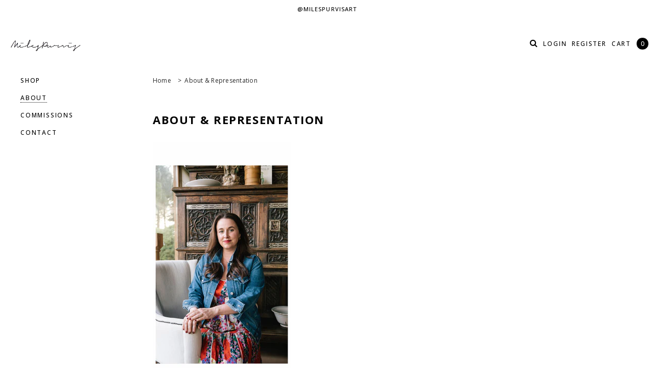

--- FILE ---
content_type: text/html; charset=utf-8
request_url: https://milespurvis.com/pages/about-presentation
body_size: 22137
content:
<!doctype html>
<!--[if lt IE 7]><html class="no-js lt-ie9 lt-ie8 lt-ie7" lang="en"> <![endif]-->
<!--[if IE 7]><html class="no-js lt-ie9 lt-ie8" lang="en"> <![endif]-->
<!--[if IE 8]><html class="no-js lt-ie9" lang="en"> <![endif]-->
<!--[if IE 9 ]><html class="ie9 no-js"> <![endif]-->
<!--[if (gt IE 9)|!(IE)]><!--> <html class="no-js"> <!--<![endif]-->
<head>

  <!-- Basic page needs ================================================== -->
  <meta charset="utf-8">
  <meta http-equiv="X-UA-Compatible" content="IE=edge,chrome=1">

  <!-- Title and description ================================================== -->
  <title>
    About &amp; Representation &ndash; Miles Purvis Art
  </title>

  
  <meta name="description" content="Combining her boldly colorful, painted papers with found materials like fabric, feathers, and coins, Miles Purvis Daniel turns repurposed materials into vivacious mixed media collages. Her subjects are inspired by iconic figures and loved ones alike. Musical and historical art influences are driving forces, with snippe">
  

  <!-- Product meta ================================================== -->
  



<!-- /snippets/social-meta-tags.liquid -->




<meta property="og:site_name" content="Miles Purvis Art">
<meta property="og:url" content="https://milespurvis.com/pages/about-presentation">
<meta property="og:title" content="About &amp; Representation">
<meta property="og:type" content="website">
<meta property="og:description" content="Combining her boldly colorful, painted papers with found materials like fabric, feathers, and coins, Miles Purvis Daniel turns repurposed materials into vivacious mixed media collages. Her subjects are inspired by iconic figures and loved ones alike. Musical and historical art influences are driving forces, with snippe">

<meta property="og:image" content="http://milespurvis.com/cdn/shop/files/m_favicon_1200x1200.png?v=1613515922">
<meta property="og:image:secure_url" content="https://milespurvis.com/cdn/shop/files/m_favicon_1200x1200.png?v=1613515922">


<meta name="twitter:card" content="summary_large_image">
<meta name="twitter:title" content="About &amp; Representation">
<meta name="twitter:description" content="Combining her boldly colorful, painted papers with found materials like fabric, feathers, and coins, Miles Purvis Daniel turns repurposed materials into vivacious mixed media collages. Her subjects are inspired by iconic figures and loved ones alike. Musical and historical art influences are driving forces, with snippe">

  <!-- /snippets/twitter-card.liquid -->







  <!-- Helpers ================================================== -->
  <link rel="canonical" href="https://milespurvis.com/pages/about-presentation">
  <meta name="viewport" content="width=device-width,initial-scale=1">

  <!-- Favicon -->
  
  <link rel="shortcut icon" href="//milespurvis.com/cdn/shop/files/m_favicon_32x32.png?v=1613515922" type="image/png">
  

  <!-- fonts -->
  
<script type="text/javascript">
  WebFontConfig = {
    google: { families: [ 
      
          'Open Sans:100,200,300,400,500,600,700,800,900'
	  
      
      
      	
      		,
      	      
        'Poppins:100,200,300,400,500,600,700,800,900'
	  
      
      
      	
      		,
      	      
        'Poppins:100,200,300,400,500,600,700,800,900'
	  
      
      
      	
      		,
      	      
        'Open Sans:100,200,300,400,500,600,700,800,900'
	  
    ] }
  };
  (function() {
    var wf = document.createElement('script');
    wf.src = ('https:' == document.location.protocol ? 'https' : 'http') +
      '://ajax.googleapis.com/ajax/libs/webfont/1/webfont.js';
    wf.type = 'text/javascript';
    wf.async = 'true';
    var s = document.getElementsByTagName('script')[0];
    s.parentNode.insertBefore(wf, s);
  })(); 
</script>


  <!-- Styles -->
  <link href="//milespurvis.com/cdn/shop/t/2/assets/bootstrap.min.css?v=61442760441457418461525370024" rel="stylesheet" type="text/css" media="all" />
<link rel="stylesheet" href="//maxcdn.bootstrapcdn.com/font-awesome/4.5.0/css/font-awesome.min.css">
<link rel="stylesheet" type="text/css" href="//cdn.jsdelivr.net/jquery.slick/1.6.0/slick.css"/>

<!-- Theme base and media queries -->
<link href="//milespurvis.com/cdn/shop/t/2/assets/owl.carousel.css?v=110508842938087914561525370034" rel="stylesheet" type="text/css" media="all" />
<link href="//milespurvis.com/cdn/shop/t/2/assets/owl.theme.css?v=168224275447839788901525370034" rel="stylesheet" type="text/css" media="all" />
<link href="//milespurvis.com/cdn/shop/t/2/assets/jcarousel.css?v=140402818170508073921525370031" rel="stylesheet" type="text/css" media="all" />
<link href="//milespurvis.com/cdn/shop/t/2/assets/selectize.bootstrap3.css?v=158289905666461930731525370034" rel="stylesheet" type="text/css" media="all" />
<link href="//milespurvis.com/cdn/shop/t/2/assets/jquery.fancybox.css?v=89610375720255671161525370032" rel="stylesheet" type="text/css" media="all" />
<link href="//milespurvis.com/cdn/shop/t/2/assets/component.css?v=49074273541257638221525370027" rel="stylesheet" type="text/css" media="all" />
<link href="//milespurvis.com/cdn/shop/t/2/assets/theme-styles.scss?v=105313162510815834651657665050" rel="stylesheet" type="text/css" media="all" />
<link href="//milespurvis.com/cdn/shop/t/2/assets/theme-styles-setting.css?v=52712729442607522831542394853" rel="stylesheet" type="text/css" media="all" />
<link href="//milespurvis.com/cdn/shop/t/2/assets/theme-styles-responsive.scss?v=119693872746772190491657665050" rel="stylesheet" type="text/css" media="all" />
<link href="//milespurvis.com/cdn/shop/t/2/assets/animate.css?v=107502980827701580791525370023" rel="stylesheet" type="text/css" media="all" />


  <!-- Scripts -->
  <script src="//ajax.googleapis.com/ajax/libs/jquery/1.11.0/jquery.min.js" type="text/javascript"></script>
<script src="//milespurvis.com/cdn/shop/t/2/assets/jquery-cookie.min.js?v=72365755745404048181525370031" type="text/javascript"></script>
<script src="//milespurvis.com/cdn/shop/t/2/assets/selectize.min.js?v=74685606144567451161525370034" type="text/javascript"></script>
<script src="//milespurvis.com/cdn/shop/t/2/assets/jquery.nicescroll.min.js?v=166122000064107150281525370032" type="text/javascript"></script>
<script src="https://cdnjs.cloudflare.com/ajax/libs/jquery.sticky/1.0.4/jquery.sticky.min.js"></script>
<script>
  window.ajax_cart = true;
  window.money_format = "${{amount}} USD";
  window.shop_currency = "USD";
  window.show_multiple_currencies = false;
  window.loading_url = "//milespurvis.com/cdn/shop/t/2/assets/loading.gif?v=50837312686733260831525370033"; 
  window.use_color_swatch = false;
  window.product_image_resize = true;
  window.enable_sidebar_multiple_choice = true;
  window.dropdowncart_type = "hover";
  window.file_url = "//milespurvis.com/cdn/shop/files/?v=33";
  window.asset_url = "";
  window.images_size = {
    is_crop: false,
    ratio_width : 1,
    ratio_height : 1,
  };
  window.inventory_text = {
    in_stock: "In stock",
    many_in_stock: "Many in stock",
    out_of_stock: "Out of stock",
    add_to_cart: "Add to Cart",
    sold_out: "Sold Out",
    unavailable: "Out Of Stock"
  };
          
  window.multi_lang = false;
</script>



  <!-- Header hook for plugins ================================================== -->
  <script>window.performance && window.performance.mark && window.performance.mark('shopify.content_for_header.start');</script><meta id="shopify-digital-wallet" name="shopify-digital-wallet" content="/5518590003/digital_wallets/dialog">
<meta name="shopify-checkout-api-token" content="ba95d7c8aa8333fe9e6297b1561b558c">
<meta id="in-context-paypal-metadata" data-shop-id="5518590003" data-venmo-supported="false" data-environment="production" data-locale="en_US" data-paypal-v4="true" data-currency="USD">
<script async="async" src="/checkouts/internal/preloads.js?locale=en-US"></script>
<link rel="preconnect" href="https://shop.app" crossorigin="anonymous">
<script async="async" src="https://shop.app/checkouts/internal/preloads.js?locale=en-US&shop_id=5518590003" crossorigin="anonymous"></script>
<script id="apple-pay-shop-capabilities" type="application/json">{"shopId":5518590003,"countryCode":"US","currencyCode":"USD","merchantCapabilities":["supports3DS"],"merchantId":"gid:\/\/shopify\/Shop\/5518590003","merchantName":"Miles Purvis Art","requiredBillingContactFields":["postalAddress","email"],"requiredShippingContactFields":["postalAddress","email"],"shippingType":"shipping","supportedNetworks":["visa","masterCard","amex","discover","elo","jcb"],"total":{"type":"pending","label":"Miles Purvis Art","amount":"1.00"},"shopifyPaymentsEnabled":true,"supportsSubscriptions":true}</script>
<script id="shopify-features" type="application/json">{"accessToken":"ba95d7c8aa8333fe9e6297b1561b558c","betas":["rich-media-storefront-analytics"],"domain":"milespurvis.com","predictiveSearch":true,"shopId":5518590003,"locale":"en"}</script>
<script>var Shopify = Shopify || {};
Shopify.shop = "miles-purvis-art.myshopify.com";
Shopify.locale = "en";
Shopify.currency = {"active":"USD","rate":"1.0"};
Shopify.country = "US";
Shopify.theme = {"name":"Miles Purvis Art","id":15998877747,"schema_name":"Brooklynk","schema_version":"1.0.0","theme_store_id":null,"role":"main"};
Shopify.theme.handle = "null";
Shopify.theme.style = {"id":null,"handle":null};
Shopify.cdnHost = "milespurvis.com/cdn";
Shopify.routes = Shopify.routes || {};
Shopify.routes.root = "/";</script>
<script type="module">!function(o){(o.Shopify=o.Shopify||{}).modules=!0}(window);</script>
<script>!function(o){function n(){var o=[];function n(){o.push(Array.prototype.slice.apply(arguments))}return n.q=o,n}var t=o.Shopify=o.Shopify||{};t.loadFeatures=n(),t.autoloadFeatures=n()}(window);</script>
<script>
  window.ShopifyPay = window.ShopifyPay || {};
  window.ShopifyPay.apiHost = "shop.app\/pay";
  window.ShopifyPay.redirectState = null;
</script>
<script id="shop-js-analytics" type="application/json">{"pageType":"page"}</script>
<script defer="defer" async type="module" src="//milespurvis.com/cdn/shopifycloud/shop-js/modules/v2/client.init-shop-cart-sync_BdyHc3Nr.en.esm.js"></script>
<script defer="defer" async type="module" src="//milespurvis.com/cdn/shopifycloud/shop-js/modules/v2/chunk.common_Daul8nwZ.esm.js"></script>
<script type="module">
  await import("//milespurvis.com/cdn/shopifycloud/shop-js/modules/v2/client.init-shop-cart-sync_BdyHc3Nr.en.esm.js");
await import("//milespurvis.com/cdn/shopifycloud/shop-js/modules/v2/chunk.common_Daul8nwZ.esm.js");

  window.Shopify.SignInWithShop?.initShopCartSync?.({"fedCMEnabled":true,"windoidEnabled":true});

</script>
<script>
  window.Shopify = window.Shopify || {};
  if (!window.Shopify.featureAssets) window.Shopify.featureAssets = {};
  window.Shopify.featureAssets['shop-js'] = {"shop-cart-sync":["modules/v2/client.shop-cart-sync_QYOiDySF.en.esm.js","modules/v2/chunk.common_Daul8nwZ.esm.js"],"init-fed-cm":["modules/v2/client.init-fed-cm_DchLp9rc.en.esm.js","modules/v2/chunk.common_Daul8nwZ.esm.js"],"shop-button":["modules/v2/client.shop-button_OV7bAJc5.en.esm.js","modules/v2/chunk.common_Daul8nwZ.esm.js"],"init-windoid":["modules/v2/client.init-windoid_DwxFKQ8e.en.esm.js","modules/v2/chunk.common_Daul8nwZ.esm.js"],"shop-cash-offers":["modules/v2/client.shop-cash-offers_DWtL6Bq3.en.esm.js","modules/v2/chunk.common_Daul8nwZ.esm.js","modules/v2/chunk.modal_CQq8HTM6.esm.js"],"shop-toast-manager":["modules/v2/client.shop-toast-manager_CX9r1SjA.en.esm.js","modules/v2/chunk.common_Daul8nwZ.esm.js"],"init-shop-email-lookup-coordinator":["modules/v2/client.init-shop-email-lookup-coordinator_UhKnw74l.en.esm.js","modules/v2/chunk.common_Daul8nwZ.esm.js"],"pay-button":["modules/v2/client.pay-button_DzxNnLDY.en.esm.js","modules/v2/chunk.common_Daul8nwZ.esm.js"],"avatar":["modules/v2/client.avatar_BTnouDA3.en.esm.js"],"init-shop-cart-sync":["modules/v2/client.init-shop-cart-sync_BdyHc3Nr.en.esm.js","modules/v2/chunk.common_Daul8nwZ.esm.js"],"shop-login-button":["modules/v2/client.shop-login-button_D8B466_1.en.esm.js","modules/v2/chunk.common_Daul8nwZ.esm.js","modules/v2/chunk.modal_CQq8HTM6.esm.js"],"init-customer-accounts-sign-up":["modules/v2/client.init-customer-accounts-sign-up_C8fpPm4i.en.esm.js","modules/v2/client.shop-login-button_D8B466_1.en.esm.js","modules/v2/chunk.common_Daul8nwZ.esm.js","modules/v2/chunk.modal_CQq8HTM6.esm.js"],"init-shop-for-new-customer-accounts":["modules/v2/client.init-shop-for-new-customer-accounts_CVTO0Ztu.en.esm.js","modules/v2/client.shop-login-button_D8B466_1.en.esm.js","modules/v2/chunk.common_Daul8nwZ.esm.js","modules/v2/chunk.modal_CQq8HTM6.esm.js"],"init-customer-accounts":["modules/v2/client.init-customer-accounts_dRgKMfrE.en.esm.js","modules/v2/client.shop-login-button_D8B466_1.en.esm.js","modules/v2/chunk.common_Daul8nwZ.esm.js","modules/v2/chunk.modal_CQq8HTM6.esm.js"],"shop-follow-button":["modules/v2/client.shop-follow-button_CkZpjEct.en.esm.js","modules/v2/chunk.common_Daul8nwZ.esm.js","modules/v2/chunk.modal_CQq8HTM6.esm.js"],"lead-capture":["modules/v2/client.lead-capture_BntHBhfp.en.esm.js","modules/v2/chunk.common_Daul8nwZ.esm.js","modules/v2/chunk.modal_CQq8HTM6.esm.js"],"checkout-modal":["modules/v2/client.checkout-modal_CfxcYbTm.en.esm.js","modules/v2/chunk.common_Daul8nwZ.esm.js","modules/v2/chunk.modal_CQq8HTM6.esm.js"],"shop-login":["modules/v2/client.shop-login_Da4GZ2H6.en.esm.js","modules/v2/chunk.common_Daul8nwZ.esm.js","modules/v2/chunk.modal_CQq8HTM6.esm.js"],"payment-terms":["modules/v2/client.payment-terms_MV4M3zvL.en.esm.js","modules/v2/chunk.common_Daul8nwZ.esm.js","modules/v2/chunk.modal_CQq8HTM6.esm.js"]};
</script>
<script>(function() {
  var isLoaded = false;
  function asyncLoad() {
    if (isLoaded) return;
    isLoaded = true;
    var urls = ["https:\/\/chimpstatic.com\/mcjs-connected\/js\/users\/9a63ed20b7d6ed0af61aed7de\/65467f5484f503a2a6e8a265d.js?shop=miles-purvis-art.myshopify.com","\/\/www.powr.io\/powr.js?powr-token=miles-purvis-art.myshopify.com\u0026external-type=shopify\u0026shop=miles-purvis-art.myshopify.com"];
    for (var i = 0; i < urls.length; i++) {
      var s = document.createElement('script');
      s.type = 'text/javascript';
      s.async = true;
      s.src = urls[i];
      var x = document.getElementsByTagName('script')[0];
      x.parentNode.insertBefore(s, x);
    }
  };
  if(window.attachEvent) {
    window.attachEvent('onload', asyncLoad);
  } else {
    window.addEventListener('load', asyncLoad, false);
  }
})();</script>
<script id="__st">var __st={"a":5518590003,"offset":-18000,"reqid":"f5a860cc-f740-4d21-ad4b-4709fbfcfead-1768969068","pageurl":"milespurvis.com\/pages\/about-presentation","s":"pages-7075135539","u":"ba05dd6a6c0e","p":"page","rtyp":"page","rid":7075135539};</script>
<script>window.ShopifyPaypalV4VisibilityTracking = true;</script>
<script id="captcha-bootstrap">!function(){'use strict';const t='contact',e='account',n='new_comment',o=[[t,t],['blogs',n],['comments',n],[t,'customer']],c=[[e,'customer_login'],[e,'guest_login'],[e,'recover_customer_password'],[e,'create_customer']],r=t=>t.map((([t,e])=>`form[action*='/${t}']:not([data-nocaptcha='true']) input[name='form_type'][value='${e}']`)).join(','),a=t=>()=>t?[...document.querySelectorAll(t)].map((t=>t.form)):[];function s(){const t=[...o],e=r(t);return a(e)}const i='password',u='form_key',d=['recaptcha-v3-token','g-recaptcha-response','h-captcha-response',i],f=()=>{try{return window.sessionStorage}catch{return}},m='__shopify_v',_=t=>t.elements[u];function p(t,e,n=!1){try{const o=window.sessionStorage,c=JSON.parse(o.getItem(e)),{data:r}=function(t){const{data:e,action:n}=t;return t[m]||n?{data:e,action:n}:{data:t,action:n}}(c);for(const[e,n]of Object.entries(r))t.elements[e]&&(t.elements[e].value=n);n&&o.removeItem(e)}catch(o){console.error('form repopulation failed',{error:o})}}const l='form_type',E='cptcha';function T(t){t.dataset[E]=!0}const w=window,h=w.document,L='Shopify',v='ce_forms',y='captcha';let A=!1;((t,e)=>{const n=(g='f06e6c50-85a8-45c8-87d0-21a2b65856fe',I='https://cdn.shopify.com/shopifycloud/storefront-forms-hcaptcha/ce_storefront_forms_captcha_hcaptcha.v1.5.2.iife.js',D={infoText:'Protected by hCaptcha',privacyText:'Privacy',termsText:'Terms'},(t,e,n)=>{const o=w[L][v],c=o.bindForm;if(c)return c(t,g,e,D).then(n);var r;o.q.push([[t,g,e,D],n]),r=I,A||(h.body.append(Object.assign(h.createElement('script'),{id:'captcha-provider',async:!0,src:r})),A=!0)});var g,I,D;w[L]=w[L]||{},w[L][v]=w[L][v]||{},w[L][v].q=[],w[L][y]=w[L][y]||{},w[L][y].protect=function(t,e){n(t,void 0,e),T(t)},Object.freeze(w[L][y]),function(t,e,n,w,h,L){const[v,y,A,g]=function(t,e,n){const i=e?o:[],u=t?c:[],d=[...i,...u],f=r(d),m=r(i),_=r(d.filter((([t,e])=>n.includes(e))));return[a(f),a(m),a(_),s()]}(w,h,L),I=t=>{const e=t.target;return e instanceof HTMLFormElement?e:e&&e.form},D=t=>v().includes(t);t.addEventListener('submit',(t=>{const e=I(t);if(!e)return;const n=D(e)&&!e.dataset.hcaptchaBound&&!e.dataset.recaptchaBound,o=_(e),c=g().includes(e)&&(!o||!o.value);(n||c)&&t.preventDefault(),c&&!n&&(function(t){try{if(!f())return;!function(t){const e=f();if(!e)return;const n=_(t);if(!n)return;const o=n.value;o&&e.removeItem(o)}(t);const e=Array.from(Array(32),(()=>Math.random().toString(36)[2])).join('');!function(t,e){_(t)||t.append(Object.assign(document.createElement('input'),{type:'hidden',name:u})),t.elements[u].value=e}(t,e),function(t,e){const n=f();if(!n)return;const o=[...t.querySelectorAll(`input[type='${i}']`)].map((({name:t})=>t)),c=[...d,...o],r={};for(const[a,s]of new FormData(t).entries())c.includes(a)||(r[a]=s);n.setItem(e,JSON.stringify({[m]:1,action:t.action,data:r}))}(t,e)}catch(e){console.error('failed to persist form',e)}}(e),e.submit())}));const S=(t,e)=>{t&&!t.dataset[E]&&(n(t,e.some((e=>e===t))),T(t))};for(const o of['focusin','change'])t.addEventListener(o,(t=>{const e=I(t);D(e)&&S(e,y())}));const B=e.get('form_key'),M=e.get(l),P=B&&M;t.addEventListener('DOMContentLoaded',(()=>{const t=y();if(P)for(const e of t)e.elements[l].value===M&&p(e,B);[...new Set([...A(),...v().filter((t=>'true'===t.dataset.shopifyCaptcha))])].forEach((e=>S(e,t)))}))}(h,new URLSearchParams(w.location.search),n,t,e,['guest_login'])})(!0,!0)}();</script>
<script integrity="sha256-4kQ18oKyAcykRKYeNunJcIwy7WH5gtpwJnB7kiuLZ1E=" data-source-attribution="shopify.loadfeatures" defer="defer" src="//milespurvis.com/cdn/shopifycloud/storefront/assets/storefront/load_feature-a0a9edcb.js" crossorigin="anonymous"></script>
<script crossorigin="anonymous" defer="defer" src="//milespurvis.com/cdn/shopifycloud/storefront/assets/shopify_pay/storefront-65b4c6d7.js?v=20250812"></script>
<script data-source-attribution="shopify.dynamic_checkout.dynamic.init">var Shopify=Shopify||{};Shopify.PaymentButton=Shopify.PaymentButton||{isStorefrontPortableWallets:!0,init:function(){window.Shopify.PaymentButton.init=function(){};var t=document.createElement("script");t.src="https://milespurvis.com/cdn/shopifycloud/portable-wallets/latest/portable-wallets.en.js",t.type="module",document.head.appendChild(t)}};
</script>
<script data-source-attribution="shopify.dynamic_checkout.buyer_consent">
  function portableWalletsHideBuyerConsent(e){var t=document.getElementById("shopify-buyer-consent"),n=document.getElementById("shopify-subscription-policy-button");t&&n&&(t.classList.add("hidden"),t.setAttribute("aria-hidden","true"),n.removeEventListener("click",e))}function portableWalletsShowBuyerConsent(e){var t=document.getElementById("shopify-buyer-consent"),n=document.getElementById("shopify-subscription-policy-button");t&&n&&(t.classList.remove("hidden"),t.removeAttribute("aria-hidden"),n.addEventListener("click",e))}window.Shopify?.PaymentButton&&(window.Shopify.PaymentButton.hideBuyerConsent=portableWalletsHideBuyerConsent,window.Shopify.PaymentButton.showBuyerConsent=portableWalletsShowBuyerConsent);
</script>
<script data-source-attribution="shopify.dynamic_checkout.cart.bootstrap">document.addEventListener("DOMContentLoaded",(function(){function t(){return document.querySelector("shopify-accelerated-checkout-cart, shopify-accelerated-checkout")}if(t())Shopify.PaymentButton.init();else{new MutationObserver((function(e,n){t()&&(Shopify.PaymentButton.init(),n.disconnect())})).observe(document.body,{childList:!0,subtree:!0})}}));
</script>
<link id="shopify-accelerated-checkout-styles" rel="stylesheet" media="screen" href="https://milespurvis.com/cdn/shopifycloud/portable-wallets/latest/accelerated-checkout-backwards-compat.css" crossorigin="anonymous">
<style id="shopify-accelerated-checkout-cart">
        #shopify-buyer-consent {
  margin-top: 1em;
  display: inline-block;
  width: 100%;
}

#shopify-buyer-consent.hidden {
  display: none;
}

#shopify-subscription-policy-button {
  background: none;
  border: none;
  padding: 0;
  text-decoration: underline;
  font-size: inherit;
  cursor: pointer;
}

#shopify-subscription-policy-button::before {
  box-shadow: none;
}

      </style>

<script>window.performance && window.performance.mark && window.performance.mark('shopify.content_for_header.end');</script>

  <!--[if lt IE 9]>
<script src="//html5shiv.googlecode.com/svn/trunk/html5.js" type="text/javascript"></script>
<![endif]-->

  
  
<style>
  .currency
  {
  visibility: hidden;
  }
  .ls-config.lang-cur {
   display: none;
	}
  </style>
<link href="https://monorail-edge.shopifysvc.com" rel="dns-prefetch">
<script>(function(){if ("sendBeacon" in navigator && "performance" in window) {try {var session_token_from_headers = performance.getEntriesByType('navigation')[0].serverTiming.find(x => x.name == '_s').description;} catch {var session_token_from_headers = undefined;}var session_cookie_matches = document.cookie.match(/_shopify_s=([^;]*)/);var session_token_from_cookie = session_cookie_matches && session_cookie_matches.length === 2 ? session_cookie_matches[1] : "";var session_token = session_token_from_headers || session_token_from_cookie || "";function handle_abandonment_event(e) {var entries = performance.getEntries().filter(function(entry) {return /monorail-edge.shopifysvc.com/.test(entry.name);});if (!window.abandonment_tracked && entries.length === 0) {window.abandonment_tracked = true;var currentMs = Date.now();var navigation_start = performance.timing.navigationStart;var payload = {shop_id: 5518590003,url: window.location.href,navigation_start,duration: currentMs - navigation_start,session_token,page_type: "page"};window.navigator.sendBeacon("https://monorail-edge.shopifysvc.com/v1/produce", JSON.stringify({schema_id: "online_store_buyer_site_abandonment/1.1",payload: payload,metadata: {event_created_at_ms: currentMs,event_sent_at_ms: currentMs}}));}}window.addEventListener('pagehide', handle_abandonment_event);}}());</script>
<script id="web-pixels-manager-setup">(function e(e,d,r,n,o){if(void 0===o&&(o={}),!Boolean(null===(a=null===(i=window.Shopify)||void 0===i?void 0:i.analytics)||void 0===a?void 0:a.replayQueue)){var i,a;window.Shopify=window.Shopify||{};var t=window.Shopify;t.analytics=t.analytics||{};var s=t.analytics;s.replayQueue=[],s.publish=function(e,d,r){return s.replayQueue.push([e,d,r]),!0};try{self.performance.mark("wpm:start")}catch(e){}var l=function(){var e={modern:/Edge?\/(1{2}[4-9]|1[2-9]\d|[2-9]\d{2}|\d{4,})\.\d+(\.\d+|)|Firefox\/(1{2}[4-9]|1[2-9]\d|[2-9]\d{2}|\d{4,})\.\d+(\.\d+|)|Chrom(ium|e)\/(9{2}|\d{3,})\.\d+(\.\d+|)|(Maci|X1{2}).+ Version\/(15\.\d+|(1[6-9]|[2-9]\d|\d{3,})\.\d+)([,.]\d+|)( \(\w+\)|)( Mobile\/\w+|) Safari\/|Chrome.+OPR\/(9{2}|\d{3,})\.\d+\.\d+|(CPU[ +]OS|iPhone[ +]OS|CPU[ +]iPhone|CPU IPhone OS|CPU iPad OS)[ +]+(15[._]\d+|(1[6-9]|[2-9]\d|\d{3,})[._]\d+)([._]\d+|)|Android:?[ /-](13[3-9]|1[4-9]\d|[2-9]\d{2}|\d{4,})(\.\d+|)(\.\d+|)|Android.+Firefox\/(13[5-9]|1[4-9]\d|[2-9]\d{2}|\d{4,})\.\d+(\.\d+|)|Android.+Chrom(ium|e)\/(13[3-9]|1[4-9]\d|[2-9]\d{2}|\d{4,})\.\d+(\.\d+|)|SamsungBrowser\/([2-9]\d|\d{3,})\.\d+/,legacy:/Edge?\/(1[6-9]|[2-9]\d|\d{3,})\.\d+(\.\d+|)|Firefox\/(5[4-9]|[6-9]\d|\d{3,})\.\d+(\.\d+|)|Chrom(ium|e)\/(5[1-9]|[6-9]\d|\d{3,})\.\d+(\.\d+|)([\d.]+$|.*Safari\/(?![\d.]+ Edge\/[\d.]+$))|(Maci|X1{2}).+ Version\/(10\.\d+|(1[1-9]|[2-9]\d|\d{3,})\.\d+)([,.]\d+|)( \(\w+\)|)( Mobile\/\w+|) Safari\/|Chrome.+OPR\/(3[89]|[4-9]\d|\d{3,})\.\d+\.\d+|(CPU[ +]OS|iPhone[ +]OS|CPU[ +]iPhone|CPU IPhone OS|CPU iPad OS)[ +]+(10[._]\d+|(1[1-9]|[2-9]\d|\d{3,})[._]\d+)([._]\d+|)|Android:?[ /-](13[3-9]|1[4-9]\d|[2-9]\d{2}|\d{4,})(\.\d+|)(\.\d+|)|Mobile Safari.+OPR\/([89]\d|\d{3,})\.\d+\.\d+|Android.+Firefox\/(13[5-9]|1[4-9]\d|[2-9]\d{2}|\d{4,})\.\d+(\.\d+|)|Android.+Chrom(ium|e)\/(13[3-9]|1[4-9]\d|[2-9]\d{2}|\d{4,})\.\d+(\.\d+|)|Android.+(UC? ?Browser|UCWEB|U3)[ /]?(15\.([5-9]|\d{2,})|(1[6-9]|[2-9]\d|\d{3,})\.\d+)\.\d+|SamsungBrowser\/(5\.\d+|([6-9]|\d{2,})\.\d+)|Android.+MQ{2}Browser\/(14(\.(9|\d{2,})|)|(1[5-9]|[2-9]\d|\d{3,})(\.\d+|))(\.\d+|)|K[Aa][Ii]OS\/(3\.\d+|([4-9]|\d{2,})\.\d+)(\.\d+|)/},d=e.modern,r=e.legacy,n=navigator.userAgent;return n.match(d)?"modern":n.match(r)?"legacy":"unknown"}(),u="modern"===l?"modern":"legacy",c=(null!=n?n:{modern:"",legacy:""})[u],f=function(e){return[e.baseUrl,"/wpm","/b",e.hashVersion,"modern"===e.buildTarget?"m":"l",".js"].join("")}({baseUrl:d,hashVersion:r,buildTarget:u}),m=function(e){var d=e.version,r=e.bundleTarget,n=e.surface,o=e.pageUrl,i=e.monorailEndpoint;return{emit:function(e){var a=e.status,t=e.errorMsg,s=(new Date).getTime(),l=JSON.stringify({metadata:{event_sent_at_ms:s},events:[{schema_id:"web_pixels_manager_load/3.1",payload:{version:d,bundle_target:r,page_url:o,status:a,surface:n,error_msg:t},metadata:{event_created_at_ms:s}}]});if(!i)return console&&console.warn&&console.warn("[Web Pixels Manager] No Monorail endpoint provided, skipping logging."),!1;try{return self.navigator.sendBeacon.bind(self.navigator)(i,l)}catch(e){}var u=new XMLHttpRequest;try{return u.open("POST",i,!0),u.setRequestHeader("Content-Type","text/plain"),u.send(l),!0}catch(e){return console&&console.warn&&console.warn("[Web Pixels Manager] Got an unhandled error while logging to Monorail."),!1}}}}({version:r,bundleTarget:l,surface:e.surface,pageUrl:self.location.href,monorailEndpoint:e.monorailEndpoint});try{o.browserTarget=l,function(e){var d=e.src,r=e.async,n=void 0===r||r,o=e.onload,i=e.onerror,a=e.sri,t=e.scriptDataAttributes,s=void 0===t?{}:t,l=document.createElement("script"),u=document.querySelector("head"),c=document.querySelector("body");if(l.async=n,l.src=d,a&&(l.integrity=a,l.crossOrigin="anonymous"),s)for(var f in s)if(Object.prototype.hasOwnProperty.call(s,f))try{l.dataset[f]=s[f]}catch(e){}if(o&&l.addEventListener("load",o),i&&l.addEventListener("error",i),u)u.appendChild(l);else{if(!c)throw new Error("Did not find a head or body element to append the script");c.appendChild(l)}}({src:f,async:!0,onload:function(){if(!function(){var e,d;return Boolean(null===(d=null===(e=window.Shopify)||void 0===e?void 0:e.analytics)||void 0===d?void 0:d.initialized)}()){var d=window.webPixelsManager.init(e)||void 0;if(d){var r=window.Shopify.analytics;r.replayQueue.forEach((function(e){var r=e[0],n=e[1],o=e[2];d.publishCustomEvent(r,n,o)})),r.replayQueue=[],r.publish=d.publishCustomEvent,r.visitor=d.visitor,r.initialized=!0}}},onerror:function(){return m.emit({status:"failed",errorMsg:"".concat(f," has failed to load")})},sri:function(e){var d=/^sha384-[A-Za-z0-9+/=]+$/;return"string"==typeof e&&d.test(e)}(c)?c:"",scriptDataAttributes:o}),m.emit({status:"loading"})}catch(e){m.emit({status:"failed",errorMsg:(null==e?void 0:e.message)||"Unknown error"})}}})({shopId: 5518590003,storefrontBaseUrl: "https://milespurvis.com",extensionsBaseUrl: "https://extensions.shopifycdn.com/cdn/shopifycloud/web-pixels-manager",monorailEndpoint: "https://monorail-edge.shopifysvc.com/unstable/produce_batch",surface: "storefront-renderer",enabledBetaFlags: ["2dca8a86"],webPixelsConfigList: [{"id":"60784691","eventPayloadVersion":"v1","runtimeContext":"LAX","scriptVersion":"1","type":"CUSTOM","privacyPurposes":["ANALYTICS"],"name":"Google Analytics tag (migrated)"},{"id":"shopify-app-pixel","configuration":"{}","eventPayloadVersion":"v1","runtimeContext":"STRICT","scriptVersion":"0450","apiClientId":"shopify-pixel","type":"APP","privacyPurposes":["ANALYTICS","MARKETING"]},{"id":"shopify-custom-pixel","eventPayloadVersion":"v1","runtimeContext":"LAX","scriptVersion":"0450","apiClientId":"shopify-pixel","type":"CUSTOM","privacyPurposes":["ANALYTICS","MARKETING"]}],isMerchantRequest: false,initData: {"shop":{"name":"Miles Purvis Art","paymentSettings":{"currencyCode":"USD"},"myshopifyDomain":"miles-purvis-art.myshopify.com","countryCode":"US","storefrontUrl":"https:\/\/milespurvis.com"},"customer":null,"cart":null,"checkout":null,"productVariants":[],"purchasingCompany":null},},"https://milespurvis.com/cdn","fcfee988w5aeb613cpc8e4bc33m6693e112",{"modern":"","legacy":""},{"shopId":"5518590003","storefrontBaseUrl":"https:\/\/milespurvis.com","extensionBaseUrl":"https:\/\/extensions.shopifycdn.com\/cdn\/shopifycloud\/web-pixels-manager","surface":"storefront-renderer","enabledBetaFlags":"[\"2dca8a86\"]","isMerchantRequest":"false","hashVersion":"fcfee988w5aeb613cpc8e4bc33m6693e112","publish":"custom","events":"[[\"page_viewed\",{}]]"});</script><script>
  window.ShopifyAnalytics = window.ShopifyAnalytics || {};
  window.ShopifyAnalytics.meta = window.ShopifyAnalytics.meta || {};
  window.ShopifyAnalytics.meta.currency = 'USD';
  var meta = {"page":{"pageType":"page","resourceType":"page","resourceId":7075135539,"requestId":"f5a860cc-f740-4d21-ad4b-4709fbfcfead-1768969068"}};
  for (var attr in meta) {
    window.ShopifyAnalytics.meta[attr] = meta[attr];
  }
</script>
<script class="analytics">
  (function () {
    var customDocumentWrite = function(content) {
      var jquery = null;

      if (window.jQuery) {
        jquery = window.jQuery;
      } else if (window.Checkout && window.Checkout.$) {
        jquery = window.Checkout.$;
      }

      if (jquery) {
        jquery('body').append(content);
      }
    };

    var hasLoggedConversion = function(token) {
      if (token) {
        return document.cookie.indexOf('loggedConversion=' + token) !== -1;
      }
      return false;
    }

    var setCookieIfConversion = function(token) {
      if (token) {
        var twoMonthsFromNow = new Date(Date.now());
        twoMonthsFromNow.setMonth(twoMonthsFromNow.getMonth() + 2);

        document.cookie = 'loggedConversion=' + token + '; expires=' + twoMonthsFromNow;
      }
    }

    var trekkie = window.ShopifyAnalytics.lib = window.trekkie = window.trekkie || [];
    if (trekkie.integrations) {
      return;
    }
    trekkie.methods = [
      'identify',
      'page',
      'ready',
      'track',
      'trackForm',
      'trackLink'
    ];
    trekkie.factory = function(method) {
      return function() {
        var args = Array.prototype.slice.call(arguments);
        args.unshift(method);
        trekkie.push(args);
        return trekkie;
      };
    };
    for (var i = 0; i < trekkie.methods.length; i++) {
      var key = trekkie.methods[i];
      trekkie[key] = trekkie.factory(key);
    }
    trekkie.load = function(config) {
      trekkie.config = config || {};
      trekkie.config.initialDocumentCookie = document.cookie;
      var first = document.getElementsByTagName('script')[0];
      var script = document.createElement('script');
      script.type = 'text/javascript';
      script.onerror = function(e) {
        var scriptFallback = document.createElement('script');
        scriptFallback.type = 'text/javascript';
        scriptFallback.onerror = function(error) {
                var Monorail = {
      produce: function produce(monorailDomain, schemaId, payload) {
        var currentMs = new Date().getTime();
        var event = {
          schema_id: schemaId,
          payload: payload,
          metadata: {
            event_created_at_ms: currentMs,
            event_sent_at_ms: currentMs
          }
        };
        return Monorail.sendRequest("https://" + monorailDomain + "/v1/produce", JSON.stringify(event));
      },
      sendRequest: function sendRequest(endpointUrl, payload) {
        // Try the sendBeacon API
        if (window && window.navigator && typeof window.navigator.sendBeacon === 'function' && typeof window.Blob === 'function' && !Monorail.isIos12()) {
          var blobData = new window.Blob([payload], {
            type: 'text/plain'
          });

          if (window.navigator.sendBeacon(endpointUrl, blobData)) {
            return true;
          } // sendBeacon was not successful

        } // XHR beacon

        var xhr = new XMLHttpRequest();

        try {
          xhr.open('POST', endpointUrl);
          xhr.setRequestHeader('Content-Type', 'text/plain');
          xhr.send(payload);
        } catch (e) {
          console.log(e);
        }

        return false;
      },
      isIos12: function isIos12() {
        return window.navigator.userAgent.lastIndexOf('iPhone; CPU iPhone OS 12_') !== -1 || window.navigator.userAgent.lastIndexOf('iPad; CPU OS 12_') !== -1;
      }
    };
    Monorail.produce('monorail-edge.shopifysvc.com',
      'trekkie_storefront_load_errors/1.1',
      {shop_id: 5518590003,
      theme_id: 15998877747,
      app_name: "storefront",
      context_url: window.location.href,
      source_url: "//milespurvis.com/cdn/s/trekkie.storefront.cd680fe47e6c39ca5d5df5f0a32d569bc48c0f27.min.js"});

        };
        scriptFallback.async = true;
        scriptFallback.src = '//milespurvis.com/cdn/s/trekkie.storefront.cd680fe47e6c39ca5d5df5f0a32d569bc48c0f27.min.js';
        first.parentNode.insertBefore(scriptFallback, first);
      };
      script.async = true;
      script.src = '//milespurvis.com/cdn/s/trekkie.storefront.cd680fe47e6c39ca5d5df5f0a32d569bc48c0f27.min.js';
      first.parentNode.insertBefore(script, first);
    };
    trekkie.load(
      {"Trekkie":{"appName":"storefront","development":false,"defaultAttributes":{"shopId":5518590003,"isMerchantRequest":null,"themeId":15998877747,"themeCityHash":"14879771518591931782","contentLanguage":"en","currency":"USD","eventMetadataId":"5979e103-859d-4221-90b3-78d38fbdba76"},"isServerSideCookieWritingEnabled":true,"monorailRegion":"shop_domain","enabledBetaFlags":["65f19447"]},"Session Attribution":{},"S2S":{"facebookCapiEnabled":false,"source":"trekkie-storefront-renderer","apiClientId":580111}}
    );

    var loaded = false;
    trekkie.ready(function() {
      if (loaded) return;
      loaded = true;

      window.ShopifyAnalytics.lib = window.trekkie;

      var originalDocumentWrite = document.write;
      document.write = customDocumentWrite;
      try { window.ShopifyAnalytics.merchantGoogleAnalytics.call(this); } catch(error) {};
      document.write = originalDocumentWrite;

      window.ShopifyAnalytics.lib.page(null,{"pageType":"page","resourceType":"page","resourceId":7075135539,"requestId":"f5a860cc-f740-4d21-ad4b-4709fbfcfead-1768969068","shopifyEmitted":true});

      var match = window.location.pathname.match(/checkouts\/(.+)\/(thank_you|post_purchase)/)
      var token = match? match[1]: undefined;
      if (!hasLoggedConversion(token)) {
        setCookieIfConversion(token);
        
      }
    });


        var eventsListenerScript = document.createElement('script');
        eventsListenerScript.async = true;
        eventsListenerScript.src = "//milespurvis.com/cdn/shopifycloud/storefront/assets/shop_events_listener-3da45d37.js";
        document.getElementsByTagName('head')[0].appendChild(eventsListenerScript);

})();</script>
  <script>
  if (!window.ga || (window.ga && typeof window.ga !== 'function')) {
    window.ga = function ga() {
      (window.ga.q = window.ga.q || []).push(arguments);
      if (window.Shopify && window.Shopify.analytics && typeof window.Shopify.analytics.publish === 'function') {
        window.Shopify.analytics.publish("ga_stub_called", {}, {sendTo: "google_osp_migration"});
      }
      console.error("Shopify's Google Analytics stub called with:", Array.from(arguments), "\nSee https://help.shopify.com/manual/promoting-marketing/pixels/pixel-migration#google for more information.");
    };
    if (window.Shopify && window.Shopify.analytics && typeof window.Shopify.analytics.publish === 'function') {
      window.Shopify.analytics.publish("ga_stub_initialized", {}, {sendTo: "google_osp_migration"});
    }
  }
</script>
<script
  defer
  src="https://milespurvis.com/cdn/shopifycloud/perf-kit/shopify-perf-kit-3.0.4.min.js"
  data-application="storefront-renderer"
  data-shop-id="5518590003"
  data-render-region="gcp-us-central1"
  data-page-type="page"
  data-theme-instance-id="15998877747"
  data-theme-name="Brooklynk"
  data-theme-version="1.0.0"
  data-monorail-region="shop_domain"
  data-resource-timing-sampling-rate="10"
  data-shs="true"
  data-shs-beacon="true"
  data-shs-export-with-fetch="true"
  data-shs-logs-sample-rate="1"
  data-shs-beacon-endpoint="https://milespurvis.com/api/collect"
></script>
</head>







<script>
$(function() {
  // Current Ajax request.
  var currentAjaxRequest = null;
  // Grabbing all search forms on the page, and adding a .search-results list to each.
  var searchForms = $('form[action="/search"]').css('position','relative').each(function() {
    // Grabbing text input.
    var input = $(this).find('input[name="q"]');
    // Adding a list for showing search results.
    var offSet = input.position().top + input.innerHeight();
    $('<ul class="search-results"></ul>').css( { 'position': 'absolute', 'left': '0px', 'top': offSet } ).appendTo($(this)).hide();    
    // Listening to keyup and change on the text field within these search forms.
    input.attr('autocomplete', 'off').bind('keyup change', function() {
      // What's the search term?
      var term = $(this).val();
      // What's the search form?
      var form = $(this).closest('form');
      // What's the search URL?
      var searchURL = '/search?type=product&q=' + term;
      // What's the search results list?
      var resultsList = form.find('.search-results');
      // If that's a new term and it contains at least 3 characters.
      if (term.length > 3 && term != $(this).attr('data-old-term')) {
        // Saving old query.
        $(this).attr('data-old-term', term);
        // Killing any Ajax request that's currently being processed.
        if (currentAjaxRequest != null) currentAjaxRequest.abort();
        // Pulling results.
        currentAjaxRequest = $.getJSON(searchURL + '&view=json', function(data) {
          // Reset results.
          resultsList.empty();
          // If we have no results.
          if(data.results_count == 0) {
            // resultsList.html('<li><span class="title">No results.</span></li>');
            // resultsList.fadeIn(200);
            resultsList.hide();
          } else {
            // If we have results.
            $.each(data.results, function(index, item) {
              var link = $('<a></a>').attr('href', item.url);
              link.append('<span class="thumbnail"><img src="' + item.thumbnail + '" /></span>');
              
               link.append('<span class="title">' + item.title2 + '</span>')
              
              
              link.wrap('<li></li>');
              resultsList.append(link.parent());
            });
            // The Ajax request will return at the most 10 results.
            // If there are more than 10, let's link to the search results page.
            if(data.results_count > 10) {
              resultsList.append('<li><span class="title"><a href="' + searchURL + '">See all results (' + data.results_count + ')</a></span></li>');
            }
            resultsList.fadeIn(200);
          }        
        });
      }
    });
  });
  // Clicking outside makes the results disappear.
  $('body').bind('click', function(){
    $('.search-results').hide();
  });
});
</script>

<!-- Some styles to get you started. -->
<style>
  .have-fixed .search-results{top:37px!important;}
.search-results {
  z-index: 9;
  list-style-type: none;   
  width:100%;
  margin: 0;
  padding: 0;
  background: #ffffff;
  border: 1px solid #d4d4d4;
  border-radius: 0px;
  -webkit-box-shadow: 0px 4px 7px 0px rgba(0,0,0,0.1);
  box-shadow: 0px 4px 7px 0px rgba(0,0,0,0.1);
  overflow: hidden;
  right:0px;
      left: initial!important;
}
.search-results li {
  display: block;
  width: 100%;
/*   height: 47px; */
  margin: 0;
  padding: 0;
  border-top: 1px solid #d4d4d4;
  overflow: hidden;
  display: flex;
  align-items: center;
  font-size:12px;
}
.search-results li:first-child {
  border-top: none;
}
  .search-results li:nth-child(2n+2){
    background:#F5F5F5
}
.search-results .title {
  float: left;
  width: 192px;
  padding-left: 8px;
  white-space: nowrap;
  overflow: hidden;
  /* The text-overflow property is supported in all major browsers. */
  text-overflow: ellipsis;
  -o-text-overflow: ellipsis;
  text-align: left;
  height:40px;
  line-height:40px;
}
.search-results .thumbnail {
  float: left;
      border-radius: 0px;
  display: block;
  width: 50px;
  height: 50px;    
  margin: 3px 0 3px 8px;
  padding: 0;
  text-align: center;
  overflow: hidden;
}
.search-results li a{
    display: flex;
    align-items: center;
    font-size:12px;
  max-width:100%;
}
  
.search-results li:nth-child(2n+2){
    background:#F5F5F5
}
.search-results  .title a{
    font-family: Karla, sans-serif;
    font-size: 13px;
    font-weight:600;
    color: #2c8cce;
    margin-left:5px;
}

</style>

<body id="about-amp-representation" class="main-content1 template-page" >
  <div class="close-mu">
    <svg viewBox="0 90 98.5 96.5" id="icon-close" width="100%" height="100%">
      <polygon points="93.372,98.579 88.293,93.5 48.936,132.857 9.579,93.5 4.5,98.579 43.857,137.936 4.5,177.293 9.579,182.372 
                       48.936,143.014 88.293,182.372 93.372,177.293 54.014,137.936 "></polygon>
    </svg>
  </div>
  <nav class="cbp-spmenu cbp-spmenu-vertical cbp-spmenu-left" id="cbp-spmenu-s1">
    <div class="gf-menu-device-wrapper">
      <div class="gf-menu-device-container"></div>

    </div>   

  </nav>
  <div class="wrapper-container">	
    <div id="shopify-section-header" class="shopify-section section-header"><header class="site-header" role="banner">
  <div class="header-top ">
    <div class="header-text "> 
      
<span><p>@milespurvisart</p></span>

    </div>
    <div class="header-pull-left">
      
      <div class="currency">
</div>
    </div>
  </div>
  <div class="header-bottom">
    <div class="header-mobile">
      <div class="menu-block visible-phone"><!-- start Navigation Mobile  -->
        <div id="showLeftPush">
          <span></span>
        </div>
      </div>
      
      <div class="customer-area dropdown">
          <a class="icon_customer" data-toggle="dropdown" href="account/register"></a>
          <div class="dropdown-menu" role="menu" aria-labelledby="dLabel">
            <p>
  			
            <a id="customer_login_link" href="/account/login" >Login</a>
            
            <span class="or" >or</span>
            <a id="customer_register_link" href="/account/register" >Register</a>
            
             
            </p>
            <p >
              <a href="/account/login" >My Account</a>
            </p>
            <div class="wishlist">
              <a href="/pages/wish-list" >
              My Wishlist
              </a>
            </div>
          </div>
        </div>
      	<div class="ls-config lang-cur">
        <a data-toggle="dropdown" href="#" class="currencies-modal">
         <span class="active-item"></span>
        </a>
        <div class="dropdown-menu" role="menu" aria-labelledby="dLabel">
          
          <div class="mobile-currency">
            <span  >Currency:</span>
            

          </div>
        </div>
        </div>
      
      <div class="wrapper-top-cart">
  <p class="top-cart">             
    <a href="javascript:void(0)" class="cartToggle">
      <span class="first" >Cart</span>
      <span class="cartCount">0</span><span class="fixcartCount">0</span>
    <span class="icon"></span>
    </a>
    
  </p>
  <div class="dropdown-cart" style="display:none"> 
    <div class="no-items">
      <p>Your cart is currently empty.</p>
      <p class="text-continue"><a href="javascript:void(0)" >Continue Shopping</a></p>
    </div>
    <div class="has-items">
      <ol class="mini-products-list">  
        
      </ol>
      <div class="summary">                
        <p class="total">
          <span class="label"><span >Total</span>:</span>
          <span class="price">$0.00</span> 
        </p>
      </div>
      <div class="actions">
        <button class="btn" onclick="window.location='/checkout'" >Check Out</button>
      </div>
      <p class="text-cart"><a href="/cart" >Or View Cart</a></p>
    </div>
  </div>
</div>
    </div>
    <div class="header-panel container-fluid">
      <div class="top-header-panel">
          <div class="header-panel-bottom">
            
            <div class="header-panel-top">
              <div class="sticky_menu">
                <div class="hamburger">
                <span></span>
                </div>
                <div class="menu-fixed"></div>
            </div>
              <div class="bottom-header-panel">
                <h1 class="header-logo ">
                  
                  <a class="logo-no-fix" href="/">
                     
                    
                    <img src="//milespurvis.com/cdn/shop/files/logo.png?v=1613515439" alt="Miles Purvis Art" itemprop="logo">
                    
                     
                    <img src="//milespurvis.com/cdn/shop/files/logo.png?v=1613515439" alt="Miles Purvis Art" itemprop="logo">
                    
                  </a>
                  
                  <a class="logo-fix" href="/">
                    <img src="//milespurvis.com/cdn/shop/files/logo.png?v=1613515439" alt="Miles Purvis Art" itemprop="logo">
                  </a>
                  
                  
                  
                  
                </h1>
                <div class="nav-search on visible-xs">



<form action="/search" method="get" class="input-group search-bar" role="search">
  

  <input type="hidden" name="type" value="product">
  
  <input type="text" name="q" value=""  placeholder="search" class="input-group-field" aria-label="Search Site" autocomplete="off">
  
  <span class="input-group-btn">
    <button type="submit" class="btn btn-search"><i class="fa fa-search" aria-hidden="true"></i></button>
  </span>
</form>
<!-- <a class="icon-search" href="javascript:void(0)">
	<i class="fa fa-search" aria-hidden="true"></i>
</a> -->
</div>
              </div>
            </div>
            <div class="hl-right-top">
              <a class="icon_search_hea" href="javascript:void(0)">
              		<i class="fa fa-search"></i>
            	</a>
                <div class="nav-search on">
                  <div class="container">
                    <a class=" icon_search_hea" href="javascript:void(0)">
                    	<svg viewBox="0 0 24 24" id="icon-close" width="100%" height="100%"><path d="M19 6.41L17.59 5 12 10.59 6.41 5 5 6.41 10.59 12 5 17.59 6.41 19 12 13.41 17.59 19 19 17.59 13.41 12z"></path></svg>
                    </a>
                  	



<form action="/search" method="get" class="input-group search-bar" role="search">
  

  <input type="hidden" name="type" value="product">
  
  <input type="text" name="q" value=""  placeholder="search" class="input-group-field" aria-label="Search Site" autocomplete="off">
  
  <span class="input-group-btn">
    <button type="submit" class="btn btn-search"><i class="fa fa-search" aria-hidden="true"></i></button>
  </span>
</form>
<!-- <a class="icon-search" href="javascript:void(0)">
	<i class="fa fa-search" aria-hidden="true"></i>
</a> -->

                  </div>
                </div>
              
              

<ul class="customer-links">   
  <li class="my_acc visible-xs visible-sm">
        	 My Account
      </li>
  <li>
    <a id="customer_login_link" href="/account/login" >Login</a>
  </li>
  
  <li class="">
    <a id="customer_register_link" href="/account/register" >Register</a>
  </li>

  
  
</ul>


              <div class="top-header ">
                <div class="wrapper-top-cart">
  <p class="top-cart">             
    <a href="javascript:void(0)" class="cartToggle">
      <span class="first" >Cart</span>
      <span class="cartCount">0</span><span class="fixcartCount">0</span>
    <span class="icon"></span>
    </a>
    
  </p>
  <div class="dropdown-cart" style="display:none"> 
    <div class="no-items">
      <p>Your cart is currently empty.</p>
      <p class="text-continue"><a href="javascript:void(0)" >Continue Shopping</a></p>
    </div>
    <div class="has-items">
      <ol class="mini-products-list">  
        
      </ol>
      <div class="summary">                
        <p class="total">
          <span class="label"><span >Total</span>:</span>
          <span class="price">$0.00</span> 
        </p>
      </div>
      <div class="actions">
        <button class="btn" onclick="window.location='/checkout'" >Check Out</button>
      </div>
      <p class="text-cart"><a href="/cart" >Or View Cart</a></p>
    </div>
  </div>
</div>
              </div>                       
            </div>
          </div>
      </div>
    </div>
  </div>
</header>


<script>

  window.dropdowncart_type = "click";

</script>
<style>
  
  .template-index .header-bottom .top-cart a .cartCount{
   border-color:transparent!important;
  }
  .template-index .is-sticky .header-bottom .top-cart a .cartCount{
   border-color: #ffffff!important;
  }
  .header-bottom .top-cart a .cartCount{
    background: #000000; 
    color: #ffffff;
    border-color: #ffffff;
  }
  .currency, .header-top .selectize-control.single .selectize-input{color: #000000; }
  .header-top { background: #ffffff; color: #000000; }
  .header-top a.link { color: #000000; }
  .customer-links .fa,
  .header-bottom .top-cart .fa-shopping-bag,
  .header-bottom .search-bar .input-group-btn button.btn,
  .customer-area .dropdown-menu a,

  .wrapper-top-cart .btn-check-out .btn,
  .customer-links,
  .header-bottom .selectize-control div.item{ color: #000000; }
  .customer-area .dropdown-menu a:hover,
  .header-bottom .top-cart a:hover span.first{ border-bottom: 1px solid #000000; }

  .top-header-panel a, .header-top.selectize-control.single .selectize-input input, .customer-links a, .ct_register a, a.icon_search, a.icon_search_hea{
    color: #000000;
    font-weight: 500;
  }

  .hl-right-top .nav-search.on, .nav_search .nav-search{
    color:#ffffff;
    background:#000000
  }
  .icon_search_hea svg{
  fill:#ffffff;
  }
  .hl-right-top .nav-search.on input.input-group-field, .hl-right-top .nav-search.on .btn-search .fa-search, .nav_search .nav-search .btn-search .fa-search{
    color:#ffffff;
  }
  .hl-right-top .search-bar, .nav_search .search-bar{
    border-bottom: 2px solid;
  }
  @media (min-width:1025px){
    .nav-search ::-webkit-input-placeholder{ 
      color:#ffffff;
    }
    .nav-search ::-moz-placeholder{ 
      color:#ffffff;
    }
    .nav-search :-ms-input-placeholder {
      color:#ffffff;
    }
    .nav-search :-moz-placeholder{ 
      color:#ffffff;
    }

    .nav_search .nav-search ::-webkit-input-placeholder{ 
      color:#ffffff!important;
    }
    .show_search  .nav-search ::-moz-placeholder{ 
      color:#ffffff!important;
    }
    .nav_search .nav-search :-ms-input-placeholder {
      color:#ffffff!important;
    }
    .nav_search .nav-search :-moz-placeholder{ 
      color:#ffffff!important;
    }
  }
  .show_search .icon_search_hea{
    color:#ffffff;
    border:1px solid #ffffff
  }
  .logo-fix img{   max-height: 25px!important;}

  
  @media (max-width: 1024px) {
    .header-logo img:not(:first-child) { display: inline-block; max-height: 34px; }
    .header-logo img:first-child { display: none; }
  }
  
  .header-logo img:first-child {   max-height: 34px;}


  @media (min-width: 1025px) {
    .template-index  .hl-right-top .nav-search.on input.input-group-field,
    .template-index  .hl-right-top .nav-search.on, .template-index  .nav_search .nav-search{
      color:#000000;
    }
    .template-index .hl-right-top .nav-search.on input.input-group-field::placeholder,
    .template-index .hl-right-top .nav-search.on .btn-search .fa-search,
    .template-index  .header-bottom .search-bar .input-group-btn button.btn,
    .template-index .hl-right-top .nav-search .icon-search,
    .template-index .top-cart a,
    .template-index .bottom-header-panel .header-logo .logo-title,
    .template-index .site-nav > li > a,.site-nav > li:hover > a, 
    .template-index .site-nav > li:hover > a:hover,
    .template-index .header-top.selectize-control.single .selectize-input input,
    .template-index .customer-links a, 
    .template-index .ct_register a,
    .template-index a.icon_search_hea,
    .template-index a.icon_search {
      color:#000000;
    }
    
    
    
    
    .show_search .hl-right-top .nav-search, .show_search .nav_search .nav-search {
      transform: scale(1);
      -webkit-transform: scale(1);
      opacity: 1;
      visibility: visible;
      z-index: 10000;
      transition: all 0.3s ease-in-out 0s;
      -webkit-transition: all 0.3s ease-in-out 0s;
    }
    .is-sticky .hl-right-top .nav-search,.is-sticky .nav_search .nav-search{
    height: 65px;
    }
    .hl-right-top .nav-search, .nav_search .nav-search {
      background-color: #ff7a7a;
/*       overflow: hidden; */
      z-index: -1;
      position: fixed;
      top: 0;
      left: 0;
      right: 0;
      opacity: 0;
      transform: scale(0.9);
      -webkit-transform: scale(0.9);
/*       visibility: hidden; */
      height: 91px;
      display: -ms-flexbox;
      display: -webkit-flex;
      display: flex;
      -ms-flex-align: center;
      -webkit-align-items: center;
      align-items: center;
    }
    .show_search .hl-right-top .nav-search.on .container, .show_search .nav_search .nav-search .container {
      position: relative;
    }
    
    .hl-right-top .search-bar, .nav_search .search-bar {
    width: 100%;
    max-width: 420px;
    margin: 0 auto;
    border-bottom: 1px solid #fff;
}
.hl-right-top .nav-search.on input.input-group-field, .nav_search input.input-group-field {
    width: 100%;
    background: transparent!important;
    border: none!important;
    font-size: 16px;
    padding-left: 0px;
}
.show_search .icon_search_hea {
    position: absolute;
    right: 0;
    padding: 0px;
    height: 30px;
    width: 30px;
    font-size: 25px;
    border: 1px solid #fff;
    color: #fff;
    top: 50%;
    -webkit-transform: translateY(-50%);
    -ms-transform: translateY(-50%);
    transform: translateY(-50%);
    display: block;
    line-height: 30px;
    text-align: center;
}
    .show_search .icon_search_hea:hover{
    text-decoration: none;
}
    .show_search .hl-right-top > .icon_search_hea{
display:none
}
  }

</style>

</div>
    
    <div class="quick-view"></div>

    <main class="main-content container-fluid" role="main">
      <div class="row">
        <div class=" pull-left">
          <div id="shopify-section-navigation" class="shopify-section navigation"><div class="nav-bar-mobile">
  <nav class="nav-bar" role="navigation">
    <div class="navPages-container">
      

<ul class="site-nav">
   
  	
    
  
  	  
  	
  	
    <li class="item">
      <a class=" " href="/collections/all">
        <span>
          
          Shop
          
        </span>
        
      </a> 	
    
      
      
      
      
        
      
      
    </li>
  
  	
    
  
  	  
  	
  	
    <li class="item">
      <a class="current " href="/pages/about-presentation">
        <span>
          
          About
          
        </span>
        
      </a> 	
    
      
      
      
      
        
      
      
    </li>
  
  	
    
  
  	  
  	
  	
    <li class="item">
      <a class=" " href="/pages/commissions">
        <span>
          
          Commissions
          
        </span>
        
      </a> 	
    
      
      
      
      
        
      
      
    </li>
  
  	
    
  
  	  
  	
  	
    <li class="item">
      <a class=" " href="/pages/contact">
        <span>
          
          Contact
          
        </span>
        
      </a> 	
    
      
      
      
      
        
      
      
    </li>
  
</ul>
  
    </div>
  </nav>
</div>

<style>

  /*  Navigation
  /*-------------------------- */

  .nav-bar { background: rgba(0,0,0,0); }
  .have-fixed .nav-search .icon-search,
  .header-bottom.on .top-cart a #cartCount,
  .header-bottom.on .nav-search-fix .icon-search,
  .header-bottom.on .top-cart i,
  .site-nav > li > a { color: #000000;}
  .site-nav > li > a.current > span:first-child{border-color: #000000;}
  .site-nav li.dropdown .icon-dropdown { border-top-color: #000000; }

  .site-nav > li:hover > a > span:first-child,
  .site-nav > li:hover > a.current > span:first-child { border-color: ; }
  .site-nav > li:hover > a ,
  .site-nav > li:hover > a:hover{ color: #000000; }
  .site-nav li.dropdown:hover .icon-dropdown { border-top-color: #000000; }
  .header-logo a.logo-title:hover{
    text-decoration:none;
  }

  
  .wrapper-container .site-nav li.icon_new > a { position: relative; }
  .wrapper-container .site-nav li.icon_new > a:after { content: "New"; position: absolute; top: -24px; right: -13px; background: #e95144; color: #fff; font-size: 8px; text-transform: uppercase; line-height: 18px; height: 17px; width: 33px; text-align: center; }
  .wrapper-container .site-nav li.icon_new > a:before { content: ""; border: 4px solid transparent; border-top-color: #e95144; position: absolute; right: -1px; top: -7px; }
  


  /* dropdown menu */
  .site-nav-dropdown {
    border-style: solid; 
    border-color: #f7f7f7; 
    background: #ffffff; 
  }
  .site-nav-dropdown.style_3 .widget-featured-product .price-box span,
  .site-nav-dropdown.style_3 .widget-featured-product .grid-view-item_title a,
  .site-nav-dropdown.style_3 .widget-featured-product h3,
  .site-nav-dropdown .col-1 .inner > .current, 
  .site-nav-dropdown .col .inner >  .current,
  .site-nav-dropdown .grid-view-item h3.title{
    color:#080808; 
  } 
  .site-nav-dropdown .col-1 .inner:hover > .current,
  .site-nav-dropdown .col .inner:hover >  .current,
  .site-nav-dropdown .grid-view-item h3.title:hover{
    color:#000000;
  }

  .site-nav-dropdown .col-1 ul.dropdown li a,
  .site-nav-dropdown .col ul.dropdown li a,
  .grid-view-item_title a,
  .nav-bar .site-nav-dropdown li a{
    color:#000000;
  }
  .site-nav-dropdown li.dropdown .icon-dropdown{border-top-color:#000000!important;}
  .site-nav-dropdown .col-1 ul.dropdown li:hover > a:before, .site-nav-dropdown .col ul.dropdown li:hover > a:before{
    background:#000000;
  }
  .site-nav-dropdown li:hover > a,
  .site-nav-dropdown .col-1 ul.dropdown li:hover > a{
    color:#000000;
  }
  .site-nav-dropdown li:hover > a:before{
    background:#000000;
  }

  .site-nav-dropdown .col-1 .inner > a{
   text-transform: uppercase;
  }
 
  @media (min-width: 768px){
    
    .header-bottom.on .top-cart a span.first{border-left:1px solid #ffffff }
    .have-fixed .icon-search{border-color:#ffffff}

  }

</style>


<script>
   $(document).on('ready', function() {
      $('.banner-home-top').addClass('scroll-fixe');
     $('.three-block').addClass('scroll-fixe');
   });
  var w = window.innerWidth;
  if (w > 1025) {
   
    $(window).scroll(function() {
      if($('#sticky-wrapper').hasClass('is-sticky')){
        $('.header-bottom').addClass('sticky-form');
      }else{
        $('.header-bottom').removeClass('sticky-form');
      }
    });
    $(".header-bottom").sticky({topSpacing:0});
   
  }else {
  	 $(".header-mobile").sticky({topSpacing:0});
  }

  var heightHeader = jQuery('.nav-bar').outerHeight();
  var w = window.innerWidth;
  $(window).scroll(function () {
    var scrollTop = jQuery(this).scrollTop();
    if (w > 1025) {
      if (scrollTop > heightHeader) {
        $('.sticky_menu').addClass('show-menu-fixed');
        $('.site-nav').appendTo($('.menu-fixed'));
        $('.nav-bar').css('height',heightHeader);
      }
      else {
        $('.sticky_menu').removeClass('show-menu-fixed');
        $('.site-nav').prependTo($('.navPages-container'));
        $('.nav-bar').css('height','auto');
      }
    }
  });
 

</script>
<style>
.sticky-wrapper{
height:auto!important
}

  .is-sticky .header-mobile{
    z-index: 99999999!important;
  }

  @media (min-width: 1025px){
    .menu-fixed .site-nav{
      cursor: auto;
    }
    .is-sticky .dropdown-cart{
      top: 42px;
    }
    .show-menu-fixed:hover .menu-fixed{
      left:0px;
      transition: all .5s ease 0s;
    } 
    .menu-fixed {
      transition: all .5s ease 0s;
      left:-999px;
      top:65px;
      position: fixed;
      height:100%;
      min-width:250px;

      box-shadow: 0 5px 7px rgba(0, 0, 0, 0.1);
      -moz-box-shadow: 0 5px 7px rgba(0, 0, 0, 0.1);
    }
    .menu-fixed .site-nav > li > a{
      padding: 0px 15px 0px 40px;
    }
    .menu-fixed .site-nav > li:last-child > a{
      margin: 12px 0px;
    }
    .sticky_menu{
      z-index: 11;
    }
    .header-panel-top{
      display: -ms-flexbox;
      display: -webkit-flex;
      display: flex;
      -ms-flex-align: center;
      -webkit-align-items: center;
      align-items: center;

    }
    .sticky_menu.show-menu-fixed{
      display: -ms-flexbox;
      display: -webkit-flex;
      display: flex;
      -ms-flex-align: center;
      -webkit-align-items: center;
      align-items: center;

      -ms-flex-pack: end;
      -webkit-justify-content: end;
      justify-content: end;
      width:47px;
      height:65px;
      cursor: pointer;
    }
    .sticky_menu.show-menu-fixed .fa-bars{
      font-size:25px;
    }
    .is-sticky .header-bottom{
      z-index: 999!important;
    }
    .pull-right.is_stuck{
      padding-top:50px
    }
    
    .sticky_menu{
      color:#000;

    }
    .menu-fixed{
      background:#fff;
    }
    .sticky-wrapper.is-sticky .header-bottom{
      background: #ffffff;
      box-shadow: 0 4px 35px rgba(0, 0, 0, 0.1);
      -moz-box-shadow: 0 4px 35px rgba(0, 0, 0, 0.1);
      -webkit-box-shadow: 0 4px 35px rgba(0, 0, 0, 0.1);

    }
    .sticky-wrapper.is-sticky .header-panel-bottom{
      margin: 0;
      transition: height .3s ease-in-out 0s;
      height:65px;
      display: -ms-flexbox;
      display: -webkit-flex;
      display: flex;
      -ms-flex-align: center;
      -webkit-align-items: center;
      align-items: center;

    }
    .header-panel-bottom{
      transition: height .3s ease-in-out 0s;
       height:99px;
/*       line-height:99px; */
    }
    


    .template-index .header-bottom { 
      -webkit-animation-duration: 0.8s; 
      -moz-animation-duration: 0.8s;
      -o-animation-duration: 0.8s;
      animation-duration: 0.8s; 
      position: absolute;
      z-index: 1;
      width: 100%;
    }
 
  
    .is-sticky .site-nav > li > a,
    .is-sticky .top-cart a,
    .is-sticky .customer-links a,
    .is-sticky .fa-search,
    .is-sticky .header-logo .logo-title,
    .is-sticky .fa-bars{
      color:#000000!important;
      text-shadow:none!important;
    }
  }


  
  .nav-bar .container-fluid{
    padding:0px;
  }
  

.hamburger > span {
    display: block;
    position: absolute;
    top: 50%;
    left: 0px;
    right: 0px;
    height: 2.5px;
    background: #000;
    width: 22px;
/*     -webkit-transition: background 0s .3s;
    transition: background 0s .3s; */
    -webkit-transform: translateY(-50%);
    -ms-transform: translateY(-50%);
    transform: translateY(-50%);
}
.hamburger span::after, .hamburger span::before {
    position: absolute;
    display: block;
    left: 0;
    width: 22px;
    height: 2.5px;
    background-color: #000;
    content: "";
    right: 0;
    margin: auto;
    -webkit-transition-duration: .1s,.1s;
    transition-duration: .1s,.1s;
    -webkit-transition-delay: .1s,.1s;
    transition-delay: .1s,.1s;
}
.hamburger span::before {
    top: -8px;
    -webkit-transition-property: top,-webkit-transform;
    transition-property: top,transform;
}
.hamburger span::after {
    bottom: -8px;
    -webkit-transition-property: bottom,-webkit-transform;
    transition-property: bottom,transform;
}
.sticky_menu {
    position: relative;

}
.hamburger{
display: -ms-flexbox;
display: -webkit-flex;
 display: flex;
        -ms-flex-align: center;
   -webkit-align-items: center;
    align-items: center;
-ms-flex-pack: center;
   -webkit-justify-content: center;
    justify-content: center;
}
.show-menu-fixed:hover .hamburger span::before{
top: 0;
    -webkit-transform: rotate(45deg);
    -ms-transform: rotate(45deg);
    transform: rotate(45deg);
}
.show-menu-fixed:hover .hamburger span:after {
    bottom: 0;
    -webkit-transform: rotate(-45deg);
    -ms-transform: rotate(-45deg);
    transform: rotate(-45deg);
}
.show-menu-fixed:hover .hamburger span {
    background: none;
}
  .icon_search_hea svg{
display:none
}
  .show_search  .icon_search_hea svg{
display:block
}
</style>


</div>
          
          
        </div>
        <div class=" main-product pull-container ">
          
          <div class="row">
  


<div class="breadcrumb">
  <a href="/" data-translate="general.breadcrumbs.home">Home</a>  
  

    <span class="arrow">></span>
  	
  	<span>About & Representation</span>
    

    
</div>


<header class="page-header">
  
  <h2>About & Representation</h2>
  
</header>




<div class="rte"><meta charset="utf-8">
<p><img src="https://cdn.shopify.com/s/files/1/0055/1859/0003/files/DD0E0011-38CE-4438-B84A-2C15CB74F708_480x480.jpg?v=1639240009" alt=""></p>
<meta charset="UTF-8"><header class="PageHeader">
<div class="Container">
<div class="SectionHeader SectionHeader--center">
<div class="boost-pfs-filter-collection-description SectionHeader__Description Rte">
<div class="p1">Combining her boldly colorful, painted papers with found materials like fabric, feathers, and coins, Miles Purvis Daniel turns repurposed materials into vivacious mixed media collages.<br><br>
</div>
<div class="p1">Her subjects are inspired by iconic figures and loved ones alike. Musical and historical art influences are driving forces, with snippets of century-old paintings dappling her canvases. New, old, and borrowed materials all find their way into her work, including pieces of leather from her father’s cobbler shop. Her vivid portraits often have a kaleidoscopic effect with their dazzling textures and jazzy patterns.<br><br>
</div>
<div class="p2">Miles received her BFA from the University of South Carolina and resides in Columbia, SC with her family.<br><br>
</div>
<div>Purvis states, “To me, art is supposed to make you feel. As long as you love it, that is all that matters. It embodies a provocative and vulnerable spirit that many of us long to have, but lack the gumption to exude. Music and Historical Art Influences hold an anchor as the driving force for all of my work along with what may be currently inspiring me in life. Sometimes it is a reflection of my southern upbringing, sometimes it stems from an intriguing conversation with a stranger. With each piece, my focus is to create a captivating pause in the midst of movement for its viewer. That may be by combining repurposed materials and painted papers into a collaged body of work or focusing on forming bold strokes of pigment into an unusual pattern. Living in a fast paced world, being able to find stillness in motion is rare, but when you can capture it, it is a beautiful thing.”</div>
</div>
</div>
</div>
</header>
<div class="CollectionMain">
<div class="CollectionToolbar CollectionToolbar--top CollectionToolbar--reverse">
<div class="CollectionToolbar__Group">
<div class="Text--subdued  boost-pfs-filter-tree-mobile-button CollectionToolbar__Item CollectionToolbar__Item--filter Heading u-h6 hidden-lap-and-up" data-action="open-drawer" data-drawer-id="collection-filter-drawer" aria-label="Show filters"></div>
</div>
</div>
</div></div>

</div>
        </div>
        
        <div class="pull-right">
          
        </div>
        
      </div>
    </main>
    <div id="shopify-section-footer" class="shopify-section"><footer class="site-footer">
  <div class="container">
   
   <div class="footer-newsletter wow fadeIn col-lg-12" data-wow-delay="100ms">
     <h3 >
<span>Newsletter Signup</span>
</h3>
     <div class="des">
<span>Receive the latest updates on all things Miles.</span>
</div>
     <section class="newsletter">
  <div class="block-content">
    
<form action="https://milespurvis.us18.list-manage.com/subscribe/post?u=9a63ed20b7d6ed0af61aed7de&amp;id=a8f502cf82" method="post" name="mc-embedded-subscribe-form" target="_blank" class="input-group">
  <input type="email" value=""   placeholder="your.email@address.com" name="EMAIL" class="input-group-field" aria-label="Email Address">
  <span class="input-group-btn">
    
    <button type="submit" class="btn" name="subscribe"> 
  
    <i class="fa fa-long-arrow-right" aria-hidden="true"></i>
    </button>
  </span>
</form>
  </div>
</section>

   </div>
   
    <div class="footer-top">
        <div class="row">
          <div class="column-all">
          <div class="col-1 wow fadeIn" data-wow-delay="100ms">
            
              <h3>
<span>Miles</span>
</h3>
            

              <ul>
                
                  <li><a href="/pages/about-presentation">
<span>About</span>
</a></li>
                
                  <li><a href="/pages/commissions">
<span>Commissions</span>
</a></li>
                
                  <li><a href="/pages/artist-statement">
<span>Artist Statement</span>
</a></li>
                
              </ul>
            
          </div>

          <div class="col-2 wow fadeIn" data-wow-delay="200ms">
            
              <h3>
<span>Account</span>
</h3>
            

              <ul>
                
                  <li><a href="/search">
<span>Search</span>
</a></li>
                
                  <li><a href="/pages/my-account">
<span>My Account</span>
</a></li>
                
              </ul>
            
          </div>

          <div class="col-3 wow fadeIn" data-wow-delay="300ms">
            
              <h3>
<span>Concierge</span>
</h3>
            

              <ul>
                
                  <li><a href="/pages/miles-purvis-art">
<span>Home</span>
</a></li>
                
                  <li><a href="/pages/contact">
<span>Contact</span>
</a></li>
                
              </ul>
            
          </div>
          <div class="col-5 wow fadeIn" data-wow-delay="300ms">
            
              <h3>
<span>Art</span>
</h3>
            

              <ul>
                
                  <li><a href="/collections/all">
<span>Archive</span>
</a></li>
                
                  <li><a href="/collections/all">
<span>Available</span>
</a></li>
                
                  <li><a href="/pages/beverly">
<span>Beverly</span>
</a></li>
                
                  <li><a href="/pages/commissions">
<span>Commissions</span>
</a></li>
                
              </ul>
            
          </div>
          </div>
          <div class="col-4 wow fadeIn last" data-wow-delay="500ms">
            
            <div class="footer-social">
              
              <h3>
<span>@milespurvisart</span>
</h3>
               
              


<ul class="social-icons">
  
  <li class="facebook">
    <a href="https://www.facebook.com/Miles-Purvis-Art-163529911010938" title="Facebook"><i class="fa fa-facebook fa-lg" aria-hidden="true"></i></a>
  </li>
  
  

   
  <li class="instagram">
    <a href="http://instagram.com/milespurvisart" title="Instagram"><i class="fa fa-instagram fa-lg" aria-hidden="true"></i></a>
  </li>
  
  
  
  
  
  

  
  
  
  

  
</ul>


            </div>
            
          </div>       

        </div>
    </div>
    <div class="footer-bottom  wow fadeIn" data-wow-delay="500ms">
          
            <address>
              
              <p>© 2022  Miles Purvis Art. eCommerce Software by Shopify.<br/>Development by <a href="http://southhaus.com" title="http://southhaus.com">SouthHaus</a>.</p>
              
            </address>
          
        
        
      
        
    </div>
    
  </div>
</footer>
<div class="loading-modal modal" >Loading...</div>
<div class="ajax-error-modal modal">
  <div class="modal-inner">
    <div class="ajax-error-title" >Error</div>
    <div class="ajax-error-message"></div>
  </div>
</div>
<div class="ajax-success-modal modal">
  <div class="overlay"></div>
  <div class="content">
    <div class="ajax-left">
      <img class="ajax-product-image" alt="&nbsp;" src="" style="max-width:72px; max-height:72px"/>
    </div>
    <div class="ajax-right">
      <p class="ajax-product-vendor"></p>
      <p class="ajax-product-title"></p>
      <p class="success-message btn-go-to-cart" >is added to your shopping cart.</p>
      <p class="success-message btn-go-to-wishlist" >is added to your wish list.</p>        
      <div class="actions">
        <button class="btn-secondary continue-shopping" onclick="javascript:void(0)" >Continue Shopping</button>
        <button class="btn-secondary btn-go-to-cart" onclick="window.location='/cart'" >Go to cart</button>
        <button class="btn-secondary btn-go-to-wishlist" onclick="window.location='/pages/wish-list'" >Go To Wishlist</button>
      </div>
    </div>
    <a href="javascript:void(0)" class="close-modal">
      <svg viewBox="0 0 24 24" id="icon-close" width="100%" height="100%">
        <path d="M19 6.41L17.59 5 12 10.59 6.41 5 5 6.41 10.59 12 5 17.59 6.41 19 12 13.41 17.59 19 19 17.59 13.41 12z"></path>
      </svg>
    </a>
  </div>    
</div>

<style>
.site-footer {
   
    background: #000000;
  
	
	background-position:  ;
	background-repeat: ;
	background-attachment: ;
}
  .footer-top .footer-social ul.social-icons li a,
.site-footer .text span,
.footer-top h3 { color: #ffffff; }
  .newsletter .input-group-btn > .btn .fa,
.site-footer a,
.footer-bottom address {color: #fafafa;}
.site-footer a:hover { color: #ffffff; }
.site-footer .col-1 a:hover,
.site-footer .col-2 a:hover,
.site-footer .col-3 a:hover, .site-footer .col-5 a:hover { border-bottom: 1px dotted #ffffff; }
  ::-webkit-input-placeholder { 
  	color: #ffffff;
  }
  ::-moz-placeholder { 
    color: #ffffff;
  }

  :-moz-placeholder { 
    color: #ffffff;
  }
  .newsletter .input-group-field, .footer-newsletter .des, .footer-newsletter h3{
    color: #ffffff;
  }
  .footer-newsletter .input-group-field::placeholder{
  color:#fafafa!important;
  }
  .newsletter .input-group-btn > .btn{
  border:2px solid #fafafa;
      border-left: none;
  }
  .footer-newsletter .newsletter .input-group-field{
 border:2px solid #fafafa;
    border-right: none;
    color:#fafafa;
  }
  </style>
</div>
    
    


<!-- Begin quick-view-template -->
<div class="clearfix" id="quickview-template" style="display:none">
  <div class="overlay"></div>
  <div class="content clearfix">
    <div class="product-img-box col-xs-5  horizontal">
      <div class="quickview-featured-image product-photo-container  horizontal"></div>
      <div class="product-label-qiuck">
      </div>
      <div class="more-view-wrapper  horizontal">
        <ul class="product-photo-thumbs jcarousel-skin-tango">
        </ul>
      </div>
    </div>
  
    <div class="product-shop col-xs-7  horizontal">
      <div class="product-item">
        
          <p class="product-vendor vendor-top">            
            <span></span>
          </p>
          
        <h2 class="product-title"><a>&nbsp;</a></h2>
        
        
        <div class="product-infor">
          
          <p class="product-inventory">
            
              
              <label>Availability </label>
              
            
            <span></span>
          </p>
          
          
          <p class="product-type">
            
              
              <label>Product Type </label>
              
            
            <span></span>
          </p>
          
          
          <p class="product-vendor">
            
              
              <label>Vendor </label>
              
            
            <span></span>
          </p>
          
        </div>
        
        
        <div class="countdown" style="display:none">
          
          <span>Limited-Time Offers, End in: </span>
          
          <div class="quickview-clock"></div>
        </div>
        
        
        <p class="item-text product-description"></p>
        

        <div class="details clearfix">
          <form action="/cart/add" method="post" class="variants">
            <select name='id' style="display:none"></select>
            <div class="prices">
              <span class="compare-price"></span>
              <span class="price"></span>
            </div>
            <label for="quantity" >Quantity:</label>
            <div class="extra">
              <div class="dec button"><i class="fa fa-angle-down" aria-hidden="true"></i></div>
              <input type="text" name="quantity" value="1" class="quantity">
              <div class="inc button"><i class="fa fa-angle-up" aria-hidden="true"></i></div>
            </div>
            
            
            <div class="total-price">
              <label >Subtotal:</label><span></span>
            </div>
            
            
            <div class="actions">
              <button type="button" class="btn add-to-cart-btn" >Add to Cart</button>
            </div>
          </form>
        </div>
         
          

        
      </div>
    </div>
    
    <a href="javascript:void(0)" class="close-window" >
      <svg viewBox="0 0 24 24" id="icon-close" width="100%" height="100%">
        <path d="M19 6.41L17.59 5 12 10.59 6.41 5 5 6.41 10.59 12 5 17.59 6.41 19 12 13.41 17.59 19 19 17.59 13.41 12z"></path>
      </svg> 
    </a> 
  </div>
</div>
<!-- End of quick-view-template -->
<script type="text/javascript">  
  Shopify.doNotTriggerClickOnThumb = false; 
                                       
  var selectCallbackQuickview = function(variant, selector) {
      var productItem = jQuery('.quick-view .product-item');
          addToCart = productItem.find('.add-to-cart-btn'),
          productPrice = productItem.find('.price'),
          comparePrice = productItem.find('.compare-price'),
          totalPrice = productItem.find('.total-price span');           
      
      if (variant) {
        if (variant.available) {
          // We have a valid product variant, so enable the submit button
          addToCart.removeClass('disabled').removeAttr('disabled').text(window.inventory_text.add_to_cart);
    
        } else {
          // Variant is sold out, disable the submit button
          addToCart.val(window.inventory_text.sold_out).addClass('disabled').attr('disabled', 'disabled');
        }
    
        // Regardless of stock, update the product price
        productPrice.html(Shopify.formatMoney(variant.price, "${{amount}}"));
    
        // Also update and show the product's compare price if necessary
        if ( variant.compare_at_price > variant.price ) {
          comparePrice
            .html(Shopify.formatMoney(variant.compare_at_price, "${{amount}}"))
            .show();
          productPrice.addClass('on-sale');
        } else {
          comparePrice.hide();
          productPrice.removeClass('on-sale');
        }
                            
        
         
      //update variant inventory
        
          var inventoryInfo = productItem.find('.product-inventory span');
          if (variant.available) {
            if (variant.inventory_management!=null) {
              inventoryInfo.text(variant.inventory_quantity + " " + window.inventory_text.in_stock);
            } else {
              inventoryInfo.text(window.inventory_text.many_in_stock);
            }
          } else {
            inventoryInfo.text(window.inventory_text.out_of_stock);
          }
      
    
      /*recaculate total price*/
        //try pattern one before pattern 2
        var regex = /([0-9]+[.|,][0-9]+[.|,][0-9]+)/g;
        var unitPriceTextMatch = jQuery('.quick-view .price').text().match(regex);

        if (!unitPriceTextMatch) {
          regex = /([0-9]+[.|,][0-9]+)/g;
          unitPriceTextMatch = jQuery('.quick-view .price').text().match(regex);     
        }

        if (unitPriceTextMatch) {
          var unitPriceText = unitPriceTextMatch[0];     
          var unitPrice = unitPriceText.replace(/[.|,]/g,'');
          var quantity = parseInt(jQuery('.quick-view input[name=quantity]').val());
          var totalPrice = unitPrice * quantity;

          var totalPriceText = Shopify.formatMoney(totalPrice, window.money_format);
          regex = /([0-9]+[.|,][0-9]+[.|,][0-9]+)/g;     
          if (!totalPriceText.match(regex)) {
            regex = /([0-9]+[.|,][0-9]+)/g;
          } 
          totalPriceText = totalPriceText.match(regex)[0];

          var regInput = new RegExp(unitPriceText, "g"); 
          var totalPriceHtml = jQuery('.quick-view .price').html().replace(regInput ,totalPriceText);
          jQuery('.quick-view .total-price span').html(totalPriceHtml);     
        }
    /*end of price calculation*/

    
        
        
        /*begin variant image*/
        if (variant && variant.featured_image) {
            var originalImage = jQuery(".quick-view .quickview-featured-image img");
            var newImage = variant.featured_image;
            var element = originalImage[0];
            Shopify.Image.switchImage(newImage, element, function (newImageSizedSrc, newImage, element) {
              newImageSizedSrc = newImageSizedSrc.replace(/\?(.*)/,"");
              jQuery('.quick-view .more-view-wrapper img').each(function() {
                var grandSize = jQuery(this).attr('src');
                grandSize = grandSize.replace('compact','large');
               
                if (grandSize == newImageSizedSrc) {
                  jQuery(this).parent().trigger('click');              
                  return false;
                }
              });
            });        
        }
        /*end of variant image*/   
    
      } else {
        // The variant doesn't exist. Just a safegaurd for errors, but disable the submit button anyway
        addToCart.text(window.inventory_text.unavailable).addClass('disabled').attr('disabled', 'disabled');
      }
  };
</script>
    
    <!-- Footer scripts -->
<script src="//milespurvis.com/cdn/shop/t/2/assets/bootstrap.min.js?v=141374711648883490191525370024" type="text/javascript"></script>  
<script src="//milespurvis.com/cdn/shopifycloud/storefront/assets/themes_support/api.jquery-7ab1a3a4.js" type="text/javascript"></script>
<script src="//milespurvis.com/cdn/shopifycloud/storefront/assets/themes_support/option_selection-b017cd28.js" type="text/javascript"></script>
<script src="//milespurvis.com/cdn/shop/t/2/assets/owl.carousel.min.js?v=25240053224860020571525370034" type="text/javascript"></script>
<script src="//milespurvis.com/cdn/shop/t/2/assets/jquery.jcarousel.latest.min.js?v=98202583404427461671525370032" type="text/javascript"></script>
<script src="//milespurvis.com/cdn/shop/t/2/assets/jquery.elevateZoom-3.0.8.min.js?v=75625159539943250961525370031" type="text/javascript"></script>
<script src="//milespurvis.com/cdn/shop/t/2/assets/jquery.fancybox.pack.js?v=98388074616830255951525370032" type="text/javascript"></script>
<script src="//milespurvis.com/cdn/shop/t/2/assets/jquery.fakecrop.js?v=106248338525143200951525370032" type="text/javascript"></script>
<script src="//milespurvis.com/cdn/shop/t/2/assets/jquery.countdown.min.js?v=100570269778641784631525370031" type="text/javascript"></script>

<script src="//milespurvis.com/cdn/shop/t/2/assets/jquery.history.js?v=97881352713305193381525370032" type="text/javascript"></script>
<script src="//milespurvis.com/cdn/shop/t/2/assets/ella.js?v=8472805095109573081525370027" type="text/javascript"></script>
<script src="//milespurvis.com/cdn/shop/t/2/assets/slick.min.js?v=89980774482270015571525370035" type="text/javascript"></script>
<script src="//milespurvis.com/cdn/shop/t/2/assets/jquery.fitvid.js?v=8044612188741632641525370032" type="text/javascript"></script>
<script src="//milespurvis.com/cdn/shop/t/2/assets/modernizr.custom.js?v=176489005092852018071525370034" type="text/javascript"></script>
<script src="//milespurvis.com/cdn/shop/t/2/assets/classie.js?v=25538760349974051281525370026" type="text/javascript"></script>
<script src="//milespurvis.com/cdn/shop/t/2/assets/sticky-sidebar.js?v=90371879768825644211525370036" type="text/javascript"></script>

<script>
  $(document).ready(function() {
    var body = $('body');
    var doc = $(document);
    var acc = $('.hd-mobile .customer-area');
    var showLeftPush = $('#showLeftPush');
    var nav = $('#cbp-spmenu-s1');
    var mm_blocker = $("#mm-blocker");
    var toggle = $(".toggle");
    var mm_opening = $("html");
    var mm_blocking= $("html");
    var cpb_acc = $(".cpb-acc");
    var yyy = $(".site-nav-dropdown")
    acc.on('click', function(e) {
      body.toggleClass('cbp-spmenu-push-toright');
      cpb_acc.toggleClass('cbp-spmenu-open');
      mm_blocking.toggleClass('mm-blocking');
      mm_opening.toggleClass('mm_opening');
    });
    mm_blocker.on('click', function() {
      if (cpb_acc.hasClass('cbp-spmenu-open')){
        acc.trigger('click');

      }
    });
   $(".close-mu").on('click', function() {
      
        acc.trigger('click');

      
    });
    showLeftPush.on('click', function(e) {
      e.stopPropagation();
      body.toggleClass('cbp-spmenu-push-toright');
      nav.toggleClass('cbp-spmenu-open');
      showLeftPush.toggleClass('active');
      mm_blocking.toggleClass('mm-blocking');
      mm_opening.toggleClass('mm_opening');
      toggle.toggleClass("fa-bars");
      toggle.toggleClass("fa-times");

    });
    $('.gf-menu-device-wrapper1 .close-menu').on('click', function() {
      acc.trigger('click');
    });
    $('.gf-menu-device-wrapper .close-menu').on('click', function() {
      showLeftPush.trigger('click');
    });

    doc.on('click', function(e) {
      if (!$(e.target).closest('#cbp-spmenu-s1').length && showLeftPush.hasClass('active')) {
        showLeftPush.trigger('click');
      }        
    });
  });
</script>


<script src="//milespurvis.com/cdn/shop/t/2/assets/wow.min.js?v=108733240938074396361525370037" type="text/javascript"></script>


<script>
  function isMobileFunc() { 
    var userAgent = navigator.userAgent.toLowerCase();   
    var phone = (/iphone|android|ipod|blackberry|opera mini|opera mobi|skyfire|maemo|windows phone|palm|iemobile|symbian|symbianos|fennec/i.test(userAgent));
    var tablet = (/ipad|sch-i800|playbook|tablet|kindle|gt-p1000|sgh-t849|shw-m180s|a510|a511|a100|dell streak|silk/i.test(userAgent));
    return phone || tablet;
  }
  var enable_lazy_loading_pc = true;
  var enable_lazy_loading_mobile = true;
  var isMobile = isMobileFunc();

  if ((enable_lazy_loading_pc && !isMobile) || (enable_lazy_loading_mobile && isMobile)) {
    new WOW().init({offset:50});
  }

  if (isMobile) {
    var currentEl;
    jQuery('.site-nav .dropdown > a').bind('click', function(event) {
      if (currentEl != this) {
        event.preventDefault();
        currentEl = this;
      }
    });
  }

  
 
</script>

<script>
  $(window).load(function() {
      if ($(window).width() < 1024) {
      $(".sidebarblock .widget-title").addClass("click");
      $(".sidebarblock .widget-content").hide();
      $(".sidebar-links").addClass("sidebarblock");
    } else {
      $(".sidebarblock .widget-title").removeClass("click");
      $(".sidebarblock .widget-content").show();
      $(".sidebar-links").removeClass("sidebarblock");
    };
  });
</script>
<script>
  $(document).ready(function(){
    $(".lang-cur a").click(function (event) {
      if (currentEl != this) {
          $('.header-mobile .selectize-control .item').click();
        event.preventDefault();
        currentEl = this;
      }
    });
    var items = $('.ls-config .currencies').text();
  $('.active-item').text(items);
 var w = window.innerWidth;
//   if (w > 1025) {
//     $('.hl-right-top .icon-search').click(function() {
//       if ($('.hl-right-top .search-bar').is(':visible')) {
//         $('.hl-right-top .search-bar').toggleClass('show_search');
//         $('.hl-right-top .input-group-btn').show();
//         $('.search-bar').next().hide();
//       } else {
//         $('.hl-right-top .search-bar').toggleClass('show_search');
//         $('.hl-right-top .search-bar').next().show();

//       }
//     });
//   }
     var items = $('.lang-switcher .item').text();
  $('body').addClass(items);
  });
</script>

<script type="text/javascript">
	$(".fancybox").fancybox();
</script>
<script>
  $(document).ready(function(){
$('.hl-right-top .icon_search_hea').click(function(){
	if($('body').hasClass('show_search')){
    	$('body').removeClass('show_search');
	}
	else{$('body').addClass('show_search')}
});
  });
</script>
    
    <div id="back-top" style="display: none;"><a class="nav_up" href="#top">Back to top</a></div>
  </div>
  <div 	id="mm-blocker" class="mm-slideout"></div>
  
  <!-- Begin Recently Viewed Products -->
  <script src="//ajax.aspnetcdn.com/ajax/jquery.templates/beta1/jquery.tmpl.min.js" type="text/javascript"></script>
  <script src="//milespurvis.com/cdn/shop/t/2/assets/jquery.products.min.js?v=35031996926194728941525370033" type="text/javascript"></script>
  
  <!-- End Recently Viewed Products -->
  
  

  <style>
    
    .nav-bar .container-fluid{
      padding:0px;
    }
    
  </style>

</body>
</html>